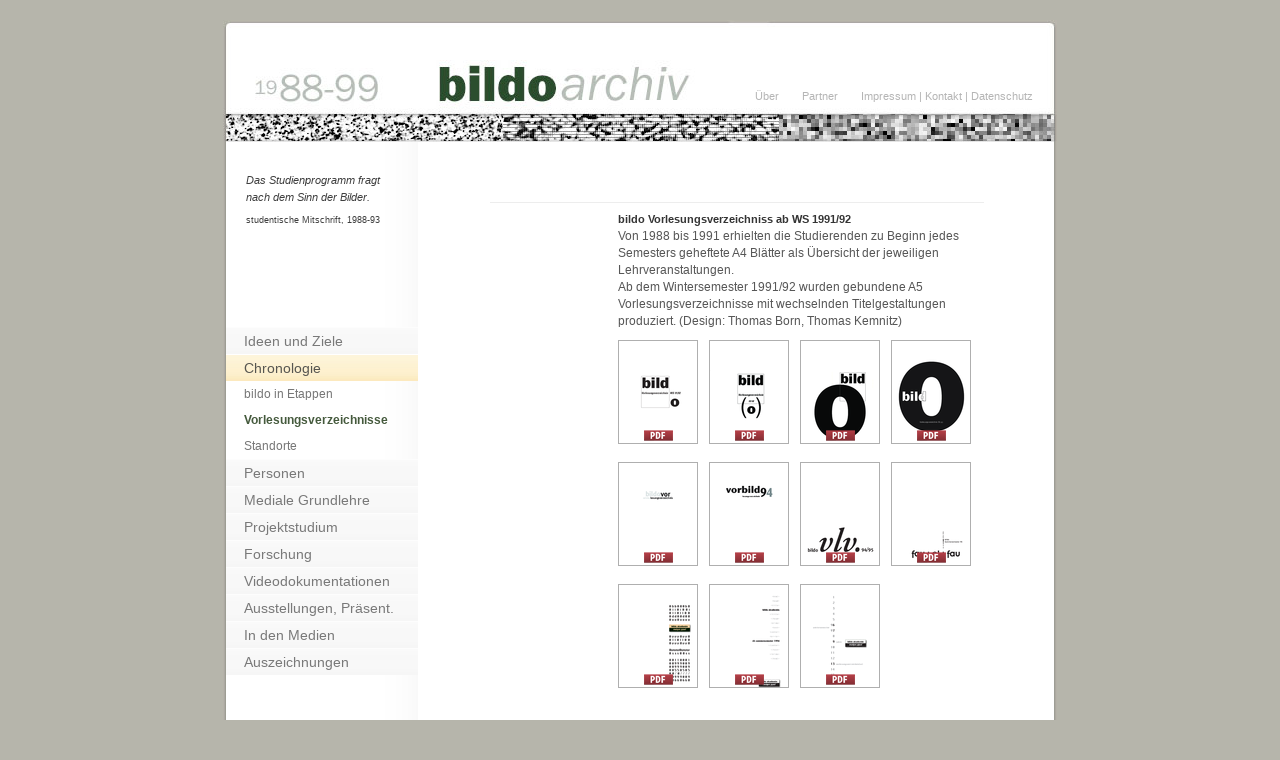

--- FILE ---
content_type: text/html
request_url: https://bildo.de/vorlesungsverzeichnisse/149.html
body_size: 11455
content:
<!DOCTYPE html><html xmlns="http://www.w3.org/1999/xhtml"><head><meta http-equiv="Content-Type" content="text/html; charset=UTF-8" /><meta name="robots" content="index" /><meta name="robots" content="follow" /><meta name="description" content="" /><meta name="keywords" content="" /><title> Vorlesungsverzeichnisse -  Chronologie -  bildo Archiv</title><link rel="stylesheet" href="../css/bildo_style.css" type="text/css" /><link rel="stylesheet" href="../css/bildo_box_style.css" type="text/css" /><link rel="stylesheet" href="../css/lightbox.css" type="text/css" /><link rel="stylesheet" href="../css/jssor_gallery.css" type="text/css" /><script type="text/javascript" src="/js/prototype.js"></script><script type="text/javascript" src="/js/scriptaculous.js?load=effects,builder"></script><script type="text/javascript" src="/js/lightbox.js"></script><script type="text/javascript" src="/js/bildo_web.js"></script><script type="text/javascript" src="/js/bildo_box.js"></script><script type="text/javascript" src="/js/jssor.js"></script><script type="text/javascript" src="/js/jssor.slider.min.js"></script><script type="text/javascript" src="/js/startseitenGalerie.js"></script><script type="text/javascript">dummyinit(100);</script></head>

<body><div id="all">
<div id="kopf">
<h2><a href="../index.html">bildo-Archiv</a></h2>
<h3 class="dispno">bildo-Archiv</h3>
<div id="kopf_navigation">
<ul>
<li><a href="../Ueber-dieses-Archiv.html">Über</a></li>
<li><a href="../Partner.html">Partner</a></li>
<li><a href="../Kontakt.html">Impressum | Kontakt | Datenschutz</a></li>
</ul>
</div> <!-- div id kopf_navigation -->
</div> <!-- div id kopf -->
<div id="koerper">
<div id="links">
<div class="zitat">
<p id="zitat_418" >
Das Studienprogramm fragt nach dem Sinn der Bilder.
</p>
<p class="zitatautor">studentische Mitschrift, 1988-93</p>
</div> <!-- div class zitat -->
<div id="menue"><h3 id="m72"><a onclick="ml_togg(72); return false;" href="#">Ideen und Ziele</a></h3><ul id="m2_ul_72" style="display:none"><li><a href="../idee/73.html">Idee</a></li><li><a href="../lehrkonzept/74.html">Lehrkonzept</a></li></ul>
<h3 class="ebene1_aktiv">Chronologie</h3><ul id="m2_ul_84"><li><a href="../bildo_in_etappen/85.html">bildo in Etappen</a></li><li class="ebene2_aktiv"><a href="149.html">Vorlesungsverzeichnisse</a></li><li><a href="../standorte/124.html">Standorte</a></li></ul>
<h3 id="m90"><a onclick="ml_togg(90); return false;" href="#">Personen</a></h3><ul id="m2_ul_90" style="display:none"><li><a href="../gruender/93.html">Gründer</a></li><li><a href="../beirat/104.html">Beirat</a></li><li><a href="../lehrende/105.html">Lehrende</a></li><li><a href="../gaeste/106.html">Gäste</a></li></ul>
<h3 id="m125"><a onclick="ml_togg(125); return false;" href="#">Mediale Grundlehre</a></h3><ul id="m2_ul_125" style="display:none"><li><a href="../mediengestaltung/126.html">Mediengestaltung</a></li><li><a href="../medienpraxis/127.html">Medienpraxis</a></li><li><a href="../medientheorie/128.html">Medientheorie</a></li><li><a href="../kung_fu_und_transformation/129.html">Kung Fu und Transformation</a></li><li><a href="../programmierung/130.html">Programmierung</a></li></ul>
<h3 id="m114"><a onclick="ml_togg(114); return false;" href="#">Projektstudium</a></h3><ul id="m2_ul_114" style="display:none"><li><a href="../semesterprojekte/131.html">Semesterprojekte</a></li><li><a href="../diplomprojekte/132.html">Diplomprojekte</a></li></ul>
<h3 id="m133"><a onclick="ml_togg(133); return false;" href="#">Forschung</a></h3><ul id="m2_ul_133" style="display:none"><li><a href="../forschungsprojekte_ubersicht/147.html">Forschungsprojekte Übersicht</a></li><li><a href="../bildmaschinen_und_erfahrung/134.html">Bildmaschinen und Erfahrung</a></li><li><a href="../vetmedia/146.html">Vetmedia</a></li><li><a href="../virtual_design_im_virtual_college/136.html">Virtual Design im Virtual College</a></li><li><a href="../siebensandwegepunkt/137.html">Siebensandwegepunkt</a></li><li><a href="../vimudeap/138.html">Vimudeap</a></li><li><a href="../zur_dramaturgie_der_interaktivitaet/139.html">Zur Dramaturgie der Interaktivität</a></li></ul>
<h3 id="m100"><a onclick="ml_togg(100); return false;" href="#">Videodokumentationen</a></h3><ul id="m2_ul_100" style="display:none"><li><a href="../symposion_bildmaschine_und_erfahrungen/101.html">Symposion Bildmaschine und Erfahrungen</a></li><li><a href="../wysiwyg/119.html">WYSIWYG</a></li><li><a href="../montagsvortraege/103.html">Montagsvorträge</a></li><li><a href="../sonstige/140.html">Sonstige</a></li></ul>
<h3 id="m97"><a onclick="ml_togg(97); return false;" href="#">Ausstellungen, Präsent.</a></h3><ul id="m2_ul_97" style="display:none"><li><a href="../interne/98.html">Interne</a></li><li><a href="../externe/99.html">Externe</a></li></ul>
<h3 id="m78"><a onclick="ml_togg(78); return false;" href="#">In den Medien</a></h3><ul id="m2_ul_78" style="display:none"><li><a href="../presseartikel/79.html">Presseartikel</a></li><li><a href="../tv_und_radiobeitraege/81.html">TV- und Radiobeiträge</a></li></ul>
<h3 id="m142"><a onclick="ml_togg(142); return false;" href="#">Auszeichnungen</a></h3><ul id="m2_ul_142" style="display:none"><li><a href="../preise/143.html">Preise</a></li><li><a href="../zweit_und_drittmittel/144.html">Zweit- und Drittmittel</a></li><li><a href="../anerkennungen/145.html">Anerkennungen</a></li></ul>
</div> <!-- div id menue --></div><!-- div id links -->
<div id="mitte">
<div id="contentZ_372" class="contentZ_noimg">
<div class="contentZ_links_noimg"><!-- kein Bild --></div> <!-- div class contentZ_links_noimg -->
<div class="contentZ_mitte">
<div class="contentZ_mitte_sichtbar_noimgcontentZ_mitte_mehr">
<h2>bildo Vorlesungsverzeichniss ab WS 1991/92</h2>
<p>Von 1988 bis 1991 erhielten die Studierenden zu Beginn jedes Semesters geheftete A4 Blätter als Übersicht der jeweiligen Lehrveranstaltungen.<br />
Ab dem Wintersemester 1991/92 wurden gebundene A5 Vorlesungsverzeichnisse mit wechselnden Titelgestaltungen produziert. (Design: Thomas Born, Thomas Kemnitz)</p>
<div id="contentZ_mitte_mehr_372" class="contentZ_mitte_mehr"><div class="contentZ_mitte_mehr_zE"><div class="contentZ_mitte_mehr_zE_thumbpdf">
<a target="_blank" href="../web/medien/pdfs/vorlesungsverzeichnis-91-ws_1425461454/vorlesungsverzeichnis-91-ws.pdf"><img class="imgpdf" width="78" height="102" src="../web/medien/pdfs/vorlesungsverzeichnis-91-ws_1425461454/vorlesungsverzeichnis-91-ws.png" alt="" title="bildo Vorlesungsverzeichnis WS 1991/92"></a></div> <!-- div class contentZ_mitte_mehr_zE_thumbpdf -->
<div class="contentZ_mitte_mehr_zE_thumbpdf">
<a target="_blank" href="../web/medien/pdfs/vorlesungsverzeichnis-92-ss_1425462175/vorlesungsverzeichnis-92-ss.pdf"><img class="imgpdf" width="78" height="102" src="../web/medien/pdfs/vorlesungsverzeichnis-92-ss_1425462175/vorlesungsverzeichnis-92-ss.png" alt="" title="bildo Vorlesungsverzeichnis SS 1992"></a></div> <!-- div class contentZ_mitte_mehr_zE_thumbpdf -->
<div class="contentZ_mitte_mehr_zE_thumbpdf">
<a target="_blank" href="../web/medien/pdfs/vorlesungsverzeichnis-92-ws_1425462104/vorlesungsverzeichnis-92-ws.pdf"><img class="imgpdf" width="78" height="102" src="../web/medien/pdfs/vorlesungsverzeichnis-92-ws_1425462104/vorlesungsverzeichnis-92-ws.png" alt="" title="bildo Vorlesungsverzeichnis WS 1992/93"></a></div> <!-- div class contentZ_mitte_mehr_zE_thumbpdf -->
<div class="contentZ_mitte_mehr_zE_thumbpdf">
<a target="_blank" href="../web/medien/pdfs/vorlesungsverzeichnis-93-ss_1405598594/vorlesungsverzeichnis-93-ss.pdf"><img class="imgpdf" width="78" height="102" src="../web/medien/pdfs/vorlesungsverzeichnis-93-ss_1405598594/vorlesungsverzeichnis-93-ss.png" alt="" title="bildo Vorlesungsverzeichnis SS 1993"></a></div> <!-- div class contentZ_mitte_mehr_zE_thumbpdf -->
<div class="contentZ_mitte_mehr_zE_thumbpdf">
<a target="_blank" href="../web/medien/pdfs/vorlesungsverzeichnis-93-ws_1405598755/vorlesungsverzeichnis-93-ws.pdf"><img class="imgpdf" width="78" height="102" src="../web/medien/pdfs/vorlesungsverzeichnis-93-ws_1405598755/vorlesungsverzeichnis-93-ws.png" alt="" title="bildo Vorlesungsverzeichnis WS 1993/94"></a></div> <!-- div class contentZ_mitte_mehr_zE_thumbpdf -->
<div class="contentZ_mitte_mehr_zE_thumbpdf">
<a target="_blank" href="../web/medien/pdfs/vorlesungsverzeichnis-94-ss_1425462364/vorlesungsverzeichnis-94-ss.pdf"><img class="imgpdf" width="78" height="102" src="../web/medien/pdfs/vorlesungsverzeichnis-94-ss_1425462364/vorlesungsverzeichnis-94-ss.png" alt="" title="bildo Vorlesungsverzeichnis SS 1994"></a></div> <!-- div class contentZ_mitte_mehr_zE_thumbpdf -->
<div class="contentZ_mitte_mehr_zE_thumbpdf">
<a target="_blank" href="../web/medien/pdfs/vorlesungsverzeichnis-94-ws_1405599538/vorlesungsverzeichnis-94-ws.pdf"><img class="imgpdf" width="78" height="102" src="../web/medien/pdfs/vorlesungsverzeichnis-94-ws_1405599538/vorlesungsverzeichnis-94-ws.png" alt="" title="bildo Vorlesungsverzeichnis WS 1994/95"></a></div> <!-- div class contentZ_mitte_mehr_zE_thumbpdf -->
<div class="contentZ_mitte_mehr_zE_thumbpdf">
<a target="_blank" href="../web/medien/pdfs/vorlesungsverzeichnis-95-ss_1405599940/vorlesungsverzeichnis-95-ss.pdf"><img class="imgpdf" width="78" height="102" src="../web/medien/pdfs/vorlesungsverzeichnis-95-ss_1405599940/vorlesungsverzeichnis-95-ss.png" alt="" title="bildo Vorlesungsverzeichnis SS 1995"></a></div> <!-- div class contentZ_mitte_mehr_zE_thumbpdf -->
<div class="contentZ_mitte_mehr_zE_thumbpdf">
<a target="_blank" href="../web/medien/pdfs/vorlesungsverzeichnis-95-ws_1405600116/vorlesungsverzeichnis-95-ws.pdf"><img class="imgpdf" width="78" height="102" src="../web/medien/pdfs/vorlesungsverzeichnis-95-ws_1405600116/vorlesungsverzeichnis-95-ws.png" alt="" title="bildo Vorlesungsverzeichnis WS 1995/96"></a></div> <!-- div class contentZ_mitte_mehr_zE_thumbpdf -->
<div class="contentZ_mitte_mehr_zE_thumbpdf">
<a target="_blank" href="../web/medien/pdfs/vorlesungsverzeichnis-96-ss_1405600276/vorlesungsverzeichnis-96-ss.pdf"><img class="imgpdf" width="78" height="102" src="../web/medien/pdfs/vorlesungsverzeichnis-96-ss_1405600276/vorlesungsverzeichnis-96-ss.png" alt="" title="bildo Vorlesungsverzeichnis SS 1996"></a></div> <!-- div class contentZ_mitte_mehr_zE_thumbpdf -->
<div class="contentZ_mitte_mehr_zE_thumbpdf">
<a target="_blank" href="../web/medien/pdfs/vorlesungsverzeichnis-96-ws_1405600465/vorlesungsverzeichnis-96-ws.pdf"><img class="imgpdf" width="78" height="102" src="../web/medien/pdfs/vorlesungsverzeichnis-96-ws_1405600465/vorlesungsverzeichnis-96-ws.png" alt="" title="bildo Vorlesungsverzeichnis WS 1996/97"></a></div> <!-- div class contentZ_mitte_mehr_zE_thumbpdf -->
</div> <!-- class contentZ_mitte_mehr_zE --></div> <!-- div id contentZ_mitte_mehr_372 class contentZ_mitte_mehr --><script type="text/javascript">var anz_b_372 = 0;var anz_m_372 = 0;</script></div> <!-- div class contentZ_mitte_sichtbar oder contentZ_mitte_sichtbar_noimgcontentZ_mitte_mehr -->
</div> <!-- div class contentZ_mitte -->
<div class="contentZ_rechts"></div>
</div> <!-- div class contentZ oder contentZ_noimg -->
<script type="text/javascript">
if(anz_b_372 > 0) zeigeAnzahlBilder(372, anz_b_372);</script>
</div><!-- div id mitte -->
<div class="contentZ_abschluss"></div>
</div><!-- div id koerper -->
<div id="fuss"></div><!-- div fuss -->
</div><!-- div id all -->
<div class="abdunklung" id="abdunklung" style="display:none" onclick="nlClickEvent('abdunklung', event);" ></div>
</body></html>

--- FILE ---
content_type: text/css
request_url: https://bildo.de/css/bildo_style.css
body_size: 10774
content:

* {
	margin: 0;
	padding: 0;
	outline: 0;
}

html{
	background-color: #B6B5AB;
}
body {
	/*font-family: "Arial", sans-serif;*/
	font-family: "Lucida Grande","Arial", sans-serif;
	font-size: 12px;
	font-weight: normal;
	line-height: 17px;
	margin: 0;
	padding: 0;
	background-color:#B6B5AB;
	color: #575757;
}

img {
	border: none;
	margin: 0;
	padding: 0;
}

h2{
	font-size: 11px;
	color: #343434;
}

.dispno {
	display: none;
}

.p_mehr {
	float: left;
}

#all {
	position: relative;
	padding-top: 20px;
	margin-top:0;
	margin-left: auto;
	margin-right: auto;
	width: 834px;
}

/* @group kopf */

#kopf {
	margin: 0;
	padding: 0;
	position: relative;
	width: 834px;
	height: 122px;
	background-image:url(../gfx/bg_kopf_bild.jpg);
	background-repeat: no-repeat;
}

#kopf h2{
	margin: 0;
	padding: 0;
	position: absolute;
	left: 30px;
	top: 45px;
	width: 250px;
	height: 40px;
	overflow: hidden;
	display: block;
}

#kopf h2 a{
	margin: 0;
	padding-left: 320px;
	padding-top: 20px;
	display: block;
}

#kopf_navigation {
	position: relative;
	font-size: 11px;
	/*padding-left: 22px;
	padding-top: 33px;*/
	/*rahel geändert: */
	width: 320px;
	/*width: 260px;*/
	top: 68px;
	left: 490px;
	float: left;
	text-align: right;
}

#kopf_navigation li {
	list-style: none;
	display: inline;
	margin-left: 20px;
}

#kopf_navigation li.aktiv{
	color: #3f3f3f;
	background-color: #f5f5f5;
}

#kopf_navigation li a:link, #kopf_navigation li a:visited{
	color: #b5b5b5;
	background-color: #ffffff;
	text-decoration: none;
}

#kopf_navigation li a:hover, #kopf_navigation li a:active{
	color: #3f3f3f;
	background-color: #ffffff;
	text-decoration: none;
}


/* @end */


/* @group koerper */

#koerper {
	position: relative;
	margin: 0;
	padding: 0;
	background-image: url(../gfx/bg_koerper.jpg);
	background-repeat:repeat-y;
	width: 834px;
}

#koerper.koerper_start{
	background-image: url(../gfx/bg_koerper_start.png);
}



/* @group links */

#links {
	position: relative;
	margin: 0;
	padding: 0;
	top: 60px;
	left: 3px;
	width: 192px;
	float: left;
	color: #3f3f3f;
}

#links_start {
	position: relative;
	margin: 0;
	padding: 0;
	left: 4px;
	width: 576px;
	float: left;
	color: #3f3f3f;
	z-index: 20;
}



#menue {
	position: relative;
	margin: 0;
	padding: 0;
	margin-bottom: 85px;
}


.zitat{
	min-height: 135px;
	margin-top: -30px;
	line-height: 17px;
	padding: 0px 20px 20px 20px;
	font-style: italic;
	font-size: 11px;
}

.zitatautor{
	font-style: normal;
	font-size: 9px;
	padding-top: 10px;
	line-height: 9px;
	display: block;
}

/* @group ebene1 */

#menue h3 a{
	color: #797979;
	background-color: #efefef;
	text-decoration: none;
	background-image: url(../gfx/bg_menue_li.jpg);
	background-repeat: repeat-x;
	background-position: 0px 0px;
	font-weight: normal;
	display: block;
	height: 21px;
	font-size: 14px;
	padding-top: 6px;
	padding-left: 18px;
	width: 174px;
	cursor: pointer;
	overflow: hidden;
}

#menue h3 a:hover{
	color: #575650;
	background-color: #efefef;
	text-decoration: none;
	background-image: url(../gfx/bg_menue_li.jpg);
	background-repeat: repeat-x;
	background-position: 0px -30px;
	font-weight: normal;
	display: block;
	height: 21px;
	font-size: 14px;
	padding-top: 6px;
	padding-left: 18px;
	cursor: pointer;
	overflow: hidden;
}

#menue h3.ebene1_aktiv{
	color: #575650;
	background-color: #FCF9E7;
	text-decoration: none;
	background-image: url(../gfx/bg_menue_li_aktiv.jpg);
	background-repeat: repeat-x;
	font-weight: normal;
	display: block;
	height: 21px;
	font-size: 14px;
	padding-top: 6px;
	padding-left: 18px;
	cursor: auto;
	overflow: hidden;
}

/* @end */

/* @group ebene2 */

#menue ul{
	color: #737373;
	/*background-color: #FCF9E7;*/
	list-style: none;
	line-height: 14px;
	display: block;
}

#menue ul.ebene2_offen {
	color: #737373;
	background-color: #FCF9E7;
	list-style: none;
	line-height: 14px;
	display: block;
}

#menue li{
	margin: 0;
	padding: 0;
}

#menue li:hover{
	margin: 0;
	padding: 0;
	color: #575650;
}

#menue a{
 display: block;
 width: 168px;
}


#menue li a:link,
#menue li a:visited{
	margin: 0;
	color: #777;
	text-decoration: none;
	padding-left: 18px;
	padding-top: 6px;
	padding-bottom: 6px;
	padding-right: 6px;
	display: block;
}

#menue li a:hover,
#menue li a:active{
	margin: 0;
	color: #455A3D;
	text-decoration: none;
	font-weight: normal;
	padding-left: 18px;
	padding-top: 6px;
	padding-bottom: 6px;
	padding-right: 6px;
	background-color: #FCF9E7;
	display: block;
}

#menue li.ebene2_aktiv{
	display: block;
	color: #1a1a1a;
	text-decoration: none;
	width: 192px;
}

#menue li.ebene2_aktiv a, #menue li.ebene2_aktiv a:link, #menue li.ebene2_aktiv a:visited, #menue li.ebene2_aktiv a:hover, #menue li.ebene2_aktiv a:active{
	display: block;
	color: #455A3D;
	text-decoration: none;
	font-weight: bold;
	width: 168px;
}

/* @end */

/* @end */

/* @group mitte */


#mitte {
	position: relative;
	margin: 0;
	padding-left:0px;
	padding-top: 60px;
	padding-right: 0px;
	padding-bottom: 60px;
	left: 3px;
	width: 636px;
	float: left;
}

#mitte img {
	border: 1px solid #afafaf;
}

#startshow_outer{
	position: absolute;
	left: 195px;
	top: -1px;
	width: 636px;
	height: 491px;
	-moz-border-radius: 0px 0px 4px 4px;
	-webkit-border-radius: 0px 0px 4px 4px;
	border-radius: 0px 0px 4px 4px;
	-webkit-box-shadow: 1px 1px 2px 0px rgba(0,0,0,0.2);
	-moz-box-shadow: 1px 1px 2px 0px rgba(0,0,0,0.2);
	box-shadow: 1px 1px 2px 0px rgba(0,0,0,0.2);
	overflow: hidden;
}


.contentZ{
	position: relative;
	margin: 0;
	padding: 0;
	padding-top: 12px;
	padding-bottom: 12px;
	background-image: url(../gfx/bg_contentZ_abschluss.jpg);
	background-repeat: no-repeat;
	background-position: 72px 0;
	float: left;
}

.contentZ_noimg{
	position: relative;
	margin: 0;
	padding: 0;
	padding-top: 9px;
	padding-bottom: 9px;
	background-image: url(../gfx/bg_contentZ_abschluss.jpg);
	background-repeat: no-repeat;
	background-position: 72px 0;
	float: left;
}

.contentZ_offen{
	position: relative;
	margin: 0;
	padding: 0;
	padding-top: 12px;
	padding-bottom: 12px;
	background-image: url(../gfx/bg_contentZ_abschluss.jpg);
	background-repeat: no-repeat;
	background-position: 72px 0;
	float: left;
	background-color: #FCF9E7;

}

.contentZ_links{
	position: relative;
	width: 200px;
	height: 66px;
	float: left;
}

.contentZ_links_noimg{
	position: relative;
	width: 200px;
	height: 34px;
	float: left;
}

.contentZ_links_img{
	position: relative;
	width: 99px;
	height: 66px;
	left: 72px;
}

.contentZ_links_img img{
	position: absolute;
	right: -4px;
}

.contentZ_mitte{
	position: relative;
	width: 365px;
	float: left;
}

.contentZ_mitte_sichtbar{
	position: relative;	
	height: 66px;
	width: 365px;
    display: table-cell;
 	vertical-align: middle;
}

.contentZ_mitte_mehr_schalter {
	display: inline-block;
	text-decoration: none;
	position: relative;
	width: 19px;
	height: 18px;
	background-image:url(../gfx/bg_schalter_mehr.gif);
	background-repeat: no-repeat;
	background-position: 0 4px;
}

.contentZ_mitte_mehr_zahl {
	display: inline-block;
	text-decoration: none;
	height: 18px;
	padding-left: 1px;
	padding-right:2px;
	font-size: 9px;
	color: #878787;
}

.contentZ_mitte_mehr_bilder {
	display: inline-block;
	text-decoration: none;
	width: 12px;
	background-image:url(../gfx/bg_anzeige_anz_bilder.gif);
	background-repeat: no-repeat;
	background-position: 0px 4px;
}

.contentZ_mitte_mehr_media {
	display: inline-block;
	text-decoration: none;
	position: relative;
	width: 12px;
	height: 18px;
	background-image:url(../gfx/bg_anzeige_anz_media.gif);
	background-repeat: no-repeat;
	background-position: 0px 4px;
}

.contentZ_mitte_sichtbar_noimg{
	position: relative;
	width: 365px;
	height: 0px;
    display: table-cell;
 	vertical-align: middle;
}

.contentZ_mitte_mehr{
	position: relative;
	margin-top: 10px;
	display: block;
}

.contentZ_mitte_mehr_zE{
	margin: 0;
	padding: 0;
	padding-bottom: 12px;
	clear: both;
}



.contentZ_mitte_mehr_zE a:link,
.contentZ_mitte_mehr_zE a:visited {
	color: #9F3435;
	text-decoration: none;
}

.contentZ_mitte_mehr_zE a:hover,
.contentZ_mitte_mehr_zE a:active {
	color: #9F3435;
	text-decoration: underline;
}

.contentZ_mitte_mehr_zE h3{
	font-size: 9px;
	height: 17px;
	width: 360px;
	font-weight: normal;
	border-bottom: 1px solid #eff0d8;
	padding-bottom: 0px;
	margin-bottom: 2px;
	letter-spacing: 0px;
	clear: both;
}

.contentZ_mitte_mehr_zE p{
	padding-bottom: 3px;
}

.contentZ_mitte_mehr_zE_thumb1{
	position: relative;
	margin-top: 5px;
	margin-bottom: 0;
	float: left;
}

.contentZ_mitte_mehr_zE_thumb1_img{
	position: relative;
	height: 99px;
	padding-bottom: 10px;
	padding-right: 17px;
	float: left;
}

.contentZ_mitte_mehr_zE_thumbpdf{
	position: relative;
	height: 102px;
	padding-bottom: 20px;
	padding-right: 11px;
	float: left;
}

.contentZ_mitte_mehr_zE_thumbpdf img.imgpdf{
	margin-right: 0px;
	margin-bottom: 0px;
}

.contentZ_mitte_mehr_zE_thumb1 img{
	margin-bottom: 12px;
	margin-right: 12px;
}

.contentZ_mitte_mehr_zE_thumb1_unterschrift{
	position: relative;
	top: -2px;
	float: left;
	font-size: 8px;
	color: #ababab;
	margin-bottom: -6px;
}

.contentZ_mitte_mehr_zE_linkliste{
	clear: both;
}

.contentZ_mitte_mehr_zE_linkliste_abstand{
	height: 10px;
}

.contentZ_mitte_mehr_zE_linkliste_linkzeile{
	clear: both;
	padding-bottom: 0px;
}

.contentZ_mitte_mehr_zE_linkliste_linkzeile_linktext{

}

.contentZ_mitte_mehr_zE_linkliste_linkzeile_linktext a.link_web{
	background-image: url(../gfx/link_web.gif);
	background-repeat: no-repeat;
	background-position: 0 1px;
	padding-left: 35px;
	color: #9F3435;
	text-decoration: none;
}

.contentZ_mitte_mehr_zE_linkliste_linkzeile_linktext a.link_intern{
	background-image: url(../gfx/link_intern.gif);
	background-repeat: no-repeat;
	background-position: 0 1px;
	padding-left: 35px;
	color: #9F3435;
	text-decoration: none;
}

.contentZ_mitte_mehr_zE_linkliste_linkzeile_linktext a.link_pdf{
	background-image: url(../gfx/link_pdf.gif);
	background-repeat: no-repeat;
	background-position: 0 1px;
	padding-left: 35px;
	color: #9F3435;
	text-decoration: none;
}

.contentZ_mitte_mehr_zE_linkliste_linkzeile_linktext a.link_mp3{
	background-image: url(../gfx/link_mp3.gif);
	background-position: 0 1px;
	background-repeat: no-repeat;
	padding-left: 35px;
	color: #9F3435;
	text-decoration: none;
}

.contentZ_mitte_mehr_zE_linkliste_linkzeile_dateigroesse{
	padding-left: 5px;
	font-size: 9px;
	color: #aaa;
}


.contentZ_rechts{
	position: relative;	
	width: 71px;
	height: 20px;
	float: left;
}

.contentZ_abschluss{
	height: 0px;
	clear: both;
}

											
/* @end */



/* @end */

/* @group fuss */

#fuss {
	position: relative;
	background-image: url(../gfx/bg_fuss.jpg);
	background-repeat: no-repeat;
	background-color: #B6B5AB;
	width: 834px;
	height: 1065px;
	clear: both;
}

#fuss.fuss_start{
	width: 195px;
	height: 65px;
	background-image: url(../gfx/bg_fuss_start.png);
}
#koerper_fuss_trenner {
	clear: both;
}

/* @end */

--- FILE ---
content_type: text/css
request_url: https://bildo.de/css/bildo_box_style.css
body_size: 547
content:
.abdunklung {
	width:100%;
	left:0;
	top:0;
	position:fixed;
	height:100%;
	background-color:rgba(0,0,0,0.75);
	z-index:100;
	text-align: center;
	margin: 0px auto;
}

.videobox {
	position:relative;
	width:744px;
	height:550px;
	top:50%;
	margin-top: -275px;
	margin-left: auto;
	margin-right: auto;
	text-align: center;
	background-image:url("../gfx/spinning_wait.gif");
	background-repeat:no-repeat;
	background-position:center;
}

.audiobox {
	position:relative;
	width:60%;
	top:45%;
	margin-left: auto;
	margin-right: auto;
	text-align: center;
	background-color:#B6B5AB;
	color: #000000;
	/* background-image:url("../gfx/spinning_wait.gif"); */
	background-repeat:no-repeat;
	background-position:center;
}


--- FILE ---
content_type: text/css
request_url: https://bildo.de/css/jssor_gallery.css
body_size: 1826
content:
/* jssor slider bullet navigator skin 10 css */
/*
.jssorb10 div           (normal)
.jssorb10 div:hover     (normal mouseover)
.jssorb10 .av           (active)
.jssorb10 .av:hover     (active mouseover)
.jssorb10 .dn           (mousedown)
*/
.jssorb10 div, .jssorb10 div:hover, .jssorb10 .av
{
    background: url(../gfx/jssor_bullets.png) no-repeat;
    overflow:hidden;
    cursor: pointer;
}
.jssorb10 div { background-position: -10px -10px; }
.jssorb10 div:hover, .jssorb10 .av:hover { background-position: -40px -10px; }
.jssorb10 .av { background-position: -70px -10px; }
.jssorb10 .dn, .jssorb10 .dn:hover { background-position: -100px -10px; }

/* jssor slider arrow navigator skin 22 css */
/*
.jssora22l              (normal)
.jssora22r              (normal)
.jssora22l:hover        (normal mouseover)
.jssora22r:hover        (normal mouseover)
.jssora22ldn            (mousedown)
.jssora22rdn            (mousedown)
*/
.jssora22l, .jssora22r, .jssora22ldn, .jssora22rdn
{
  position: absolute;
  cursor: pointer;
  display: block;
    background: url(../gfx/jssor_arrows.png) center center no-repeat;
    overflow: hidden;
}
.jssora22l { background-position: -10px -31px; }
.jssora22r { background-position: -70px -31px; }
.jssora22l:hover { background-position: -130px -31px; }
.jssora22r:hover { background-position: -190px -31px; }
.jssora22ldn { background-position: -250px -31px; }
.jssora22rdn { background-position: -310px -31px; }


.jssor_u_slides {
    cursor: grab; position: absolute; overflow: hidden; left: 0px; top: 0px; width: 637px; height: 491px; border-radius: 0px 0px 4px 4px;
}

.jssor_u_image {
    border-radius: 0px 0px 4px 4px;
}

.jssor_u_caption {
    position: absolute; top: 430px; left: 0px; width: 637px;height: 20px;
}

.jssor_caption {
    font-family: "Lucida Grande", "Arial", sans-serif;
    font-size: 14px;
    color: #fff;
    text-shadow: 0px 0px 4px #000;
    text-align: center;
    width: 100% ;
    margin: 0 auto;
    line-height: 1.4em;
    overflow: auto;
}


--- FILE ---
content_type: text/javascript
request_url: https://bildo.de/js/bildo_box.js
body_size: 7952
content:
/**
 * @author Nikolai Luckow
 */

function nlClickEvent(currElem, e, mp3oder4, ogv) { // medium: mp3 oder mp4, medium2: ogv
	if(e) {
		var srcEl = e.target; // geht in Webkit, Chrome, Gecko
		var srcNode = srcEl.nodeName;
	} else {
		e = window.event;
		var srcEl = e.srcElement; // andere
		var srcNode = srcEl.nodeName;
	}

	if(srcEl.className == 'videoLink') {
		if(mp3oder4 && ogv) nlFiatNoxVideo(srcEl.id, mp3oder4, ogv);
	} else if(srcEl.className == 'link_mp3') {
	  if(!(mp3oder4 === undefined))
		  nlFiatNoxAudio(srcEl.id, mp3oder4, srcEl.getAttribute('nlStammETitel'));
	} else if(srcEl.className == 'abdunklung') {
		nlFiatLux(srcEl.id);
	} else {
		//contentZ_togg(currElem);
		if(srcNode != "IMG") {
			contentZ_togg(currElem);
		} else {
//			if(srcEl.parentNode.getAttribute("id") == ("teaser_" + currElem)) alert(currElem);
			if(srcEl.parentNode.getAttribute("id") == ("teaser_" + currElem)) contentZ_togg(currElem);
		}
	}
}

function nlClickEvent_org(currElem, e) {
	if(e) {
		var srcEl = e.target; // geht in Webkit, Chrome, Gecko
		var srcNode = srcEl.nodeName;
	} else {
		e = window.event;
		var srcEl = e.srcElement // andere
		var srcNode = srcEl.nodeName;
	}

	if(srcEl.className == 'videoLink') {
		nlFiatNoxVideo(srcEl.id, srcEl.getAttribute('nlMP4'), srcEl.getAttribute('nlOGV'));
	} else if(srcEl.className == 'link_mp3') {
		nlFiatNoxAudio(srcEl.id, srcEl.getAttribute('nlMP3'), srcEl.getAttribute('nlStammETitel'));
	} else if(srcEl.className == 'abdunklung') {
		nlFiatLux(srcEl.id);
	} else {
		//contentZ_togg(currElem);
		if(srcNode != "IMG") {
			contentZ_togg(currElem);
		} else {
			if(srcEl.parentNode.getAttribute("id") == ("teaser_" + currElem)) contentZ_togg(currElem);
		}
	}
}

function nlFiatNoxVideo(currElem, mp4, ogv) {
	var divTag = document.createElement("div");
	divTag.id = "videobox";
	divTag.className = "videobox";
	divTag.innerHTML = '<video width="744px" height="550px" controls autoplay><source src="' + mp4 + '" type=\'video/mp4; codecs="avc1.42E01E, mp4a.40.2"\' ><source src="' + ogv + '" type=\'video/ogg; codecs="theora, vorbis"\' >Ihr Browser unterst&uuml;tzt anscheinend entweder noch nicht den HTML-video-tag oder weder die H.264 noch OGV Videoformate</video>';
	document.getElementById("abdunklung").appendChild(divTag);

	new Effect.Appear(document.getElementById("abdunklung"), { duration: 0.5 });
}

function nlFiatNoxAudio(currElem, mp3, stammETitel) {
	var divTag = document.createElement("div");
	divTag.id = "audiobox";
	divTag.className = "audiobox";
	// divTag.innerHTML = '<span class="audioTitel">' + stammETitel + '</span><br><audio controls autoplay src="' + mp3 + '" type=\'audio/mp3\' >Ihr Browser unterst&uuml;tzt anscheinend noch nicht den HTML-audio-tag</audio>';
	// divTag.innerHTML = '<span class="audioTitel">' + stammETitel + '</span><br><audio controls autoplay src="/web/medien/sonstige/Journalin3SFB3DiephotographischeSimulation_1294246403.wav" type=\'audio/wav\' >Ihr Browser unterst&uuml;tzt anscheinend noch nicht den HTML-audio-tag</audio>';
	//divTag.innerHTML = '<span class="audioTitel">' + stammETitel + '</span><br><audio style="width: 100%" controls autoplay><source src="' + mp3 + '" type=\'audio/mp3\' ><source src="/web/medien/sonstige/Journalin3SFB3DiephotographischeSimulation_1294246403.wav" type=\'audio/wav\' >Ihr Browser unterst&uuml;tzt anscheinend noch nicht den HTML-audio-tag</audio>';
	divTag.innerHTML = '<span class="audioTitel">' + stammETitel + '</span><br><audio style="width: 100%" controls autoplay><source src="' + mp3 + '" type=\'audio/mp3\' >Ihr Browser unterst&uuml;tzt anscheinend noch nicht den HTML-audio-tag</audio>';
	document.getElementById("abdunklung").appendChild(divTag);

	new Effect.Appear(document.getElementById("abdunklung"), { duration: 0.5 });
}

function nlFiatLux() {
	new Effect.Fade(document.getElementById("abdunklung"), {
		afterFinish: function() {
			if(document.getElementById("videobox")) document.getElementById("abdunklung").removeChild($('videobox'));
			if(document.getElementById("audiobox")) document.getElementById("abdunklung").removeChild($('audiobox'));
		}, duration: 0.5
	});
}




// BEGIN VIMEO TEST

function nlGetExternalVideoURLs(anbieter, anbieterVideoID) {
	// BEGIN evalJSON()
	//var doudou = '{"first": "Élodie", "last": "Jaubert"}'.evalJSON();
	//alert('doudou.first: ' + doudou.first + '\ndoudou.last: ' + doudou.last);
	// END evalJSON()

	// BEGIN vimeo oEmbed-example https://github.com/vimeo/vimeo-api-examples/blob/master/oembed/js-example.html
    // This is the URL of the video you want to load
	var anbieterURL = 'FEHLER: kein Videoprovider.';
	var anbieterParameter = '';

	if(anbieter == 'vimeo'){
		anbieterURL = 'http://www.vimeo.com/';
		anbieterParameter = '&autoplay=true';
	} else {
		anbieterURL = 'FEHLER: unbekannter Videoprovider.';
	}

    var anbieterVideoPageURL = anbieterURL + anbieterVideoID;
	alert(anbieterVideoPageURL);
    // This is the oEmbed endpoint for Vimeo (we're using JSON)
    // (Vimeo also supports oEmbed discovery. See the PHP example.)
    var endpoint = 'http://www.vimeo.com/api/oembed.json';

    // Tell Vimeo what function to call
    var callback = 'embedVideo';

    // Put together the URL
    var url = endpoint + '?url=' + encodeURIComponent(anbieterVideoPageURL) + '&callback=' + callback + '&width=640' + anbieterParameter;
    // var url = endpoint + '?url=' + encodeURIComponent(anbieterVideoPageURL) + '&width=744' + anbieterParameter;
	alert('url: ' + url);

	/*
    // This function puts the video on the page
    function embedVideo(video) {
        document.getElementById('embed').innerHTML = unescape(video.html);
    }

    // This function loads the data from Vimeo
    function init() {
        var js = document.createElement('script');
        js.setAttribute('type', 'text/javascript');
        js.setAttribute('src', url);
        document.getElementsByTagName('head').item(0).appendChild(js);
    }

    // Call our init function when the page loads
    window.onload = init;
	*/
 	// END vimeo oEmbed-example https://github.com/vimeo/vimeo-api-examples/blob/master/oembed/js-example.html

}

function nlClickVideoThumbEvent(currElem, e, mp3oder4, ogv) { // medium: mp3 oder mp4, medium2: ogv
	if(e) {
		var srcEl = e.target; // geht in Webkit, Chrome, Gecko
		var srcNode = srcEl.nodeName;
	} else {
		e = window.event;
		var srcEl = e.srcElement; // andere
		var srcNode = srcEl.nodeName;
	}

	if(srcEl.className == 'videoLink') {
		if(mp3oder4 && ogv) nlFiatNoxExternalVideo(srcEl.id, mp3oder4, ogv);
	} else if(srcEl.className == 'link_mp3') {
	  if(!(mp3oder4 === undefined))
		  nlFiatNoxAudio(srcEl.id, mp3oder4, srcEl.getAttribute('nlStammETitel'));
	} else if(srcEl.className == 'abdunklung') {
		nlFiatLux(srcEl.id);
	} else {
		//contentZ_togg(currElem);
		if(srcNode != "IMG") {
			contentZ_togg(currElem);
		} else {
//			if(srcEl.parentNode.getAttribute("id") == ("teaser_" + currElem)) alert(currElem);
			if(srcEl.parentNode.getAttribute("id") == ("teaser_" + currElem)) contentZ_togg(currElem);
		}
	}
}

function nlFiatNoxExternalVideo(currElem, mp4, ogv) {
	var divTag = document.createElement("div");
	divTag.id = "videobox";
	divTag.className = "videobox";
//	divTag.innerHTML = '<video width="744px" height="550px" controls autoplay><source src="' + mp4 + '" type=\'video/mp4; codecs="avc1.42E01E, mp4a.40.2"\' ><source src="' + ogv + '" type=\'video/ogg; codecs="theora, vorbis"\' >Ihr Browser unterst&uuml;tzt anscheinend entweder noch nicht den HTML-video-tag oder weder die H.264 noch OGV Videoformate</video>';
	divTag.innerHTML = "<iframe src=\"http:\/\/player.vimeo.com\/video\/7100569\" width=\"720\" height=\"480\" frameborder=\"0\" webkitAllowFullScreen mozallowfullscreen allowFullScreen><\/iframe>";
	//divTag.innerHTML = "<iframe src=\"http:\/\/player.vimeo.com\/video\/7100569\" width=\"1280\" height=\"720\" frameborder=\"0\" webkitAllowFullScreen mozallowfullscreen allowFullScreen><\/iframe>";
	document.getElementById("abdunklung").appendChild(divTag);
	new Effect.Appear(document.getElementById("abdunklung"), { duration: 0.5 });
}

// END VIMEO TEST


--- FILE ---
content_type: text/javascript
request_url: https://bildo.de/js/startseitenGalerie.js
body_size: 2797
content:
// Returns a random integer between min (included) and max (excluded)
// Using Math.round() will give you a non-uniform distribution!
function getRandomInt(min, max) {
	return Math.floor(Math.random() * (max - min)) + min;
}

jssor_slider1_starter = function (containerId, imageCount) {
	// console.log("*** jssor_slider1_starter: " + imageCount + " ***");
	var _CaptionTransitions = [{$Duration:900,$Opacity:2}];
	_CaptionTransitions["fade_in_fade_out"] = {$Duration:900,$Opacity:2};

	var options = {
		$AutoPlay: true,                            //[Optional] Whether to auto play, to enable slideshow, this option must be set to true, default value is false
		$AutoPlayInterval: 6000,                    //[Optional] Interval (in milliseconds) to go for next slide since the previous stopped if the slider is auto playing
		$SlideDuration: 1000,                       //[Optional] Specifies default duration (swipe) for slide in milliseconds, default value is 500
		$StartIndex: getRandomInt(0, imageCount - 1),           //[nl:] second parameter should be set to number of images in gallery - 1
		$ArrowKeyNavigation: true,

		$CaptionSliderOptions: {
				$Class: $JssorCaptionSlider$,
				$CaptionTransitions: _CaptionTransitions,
				$PlayInMode: 1,
				$PlayOutMode: 1
		},

		$BulletNavigatorOptions: {                  //[Optional] Options to specify and enable navigator or not
			$Class: $JssorBulletNavigator$,           //[Required] Class to create navigator instance
			$ChanceToShow: 2,                         //[Required] 0 Never, 1 Mouse Over, 2 Always
			$AutoCenter: 1,                           //[Optional] Auto center navigator in parent container, 0 None, 1 Horizontal, 2 Vertical, 3 Both, default value is 0
			$Steps: 1,                                //[Optional] Steps to go for each navigation request, default value is 1
			$Lanes: 1,                                //[Optional] Specify lanes to arrange items, default value is 1
			$SpacingX: 6,                             //[Optional] Horizontal space between each item in pixel, default value is 0
			$SpacingY: 10,                            //[Optional] Vertical space between each item in pixel, default value is 0
			$Orientation: 1                           //[Optional] The orientation of the navigator, 1 horizontal, 2 vertical, default value is 1
		},

		$ArrowNavigatorOptions: {                   //[Optional] Options to specify and enable arrow navigator or not
			$Class: $JssorArrowNavigator$,            //[Requried] Class to create arrow navigator instance
			$ChanceToShow: 2,                         //[Required] 0 Never, 1 Mouse Over, 2 Always
			$AutoCenter: 2,                           //[Optional] Auto center arrows in parent container, 0 No, 1 Horizontal, 2 Vertical, 3 Both, default value is 0
			$Steps: 1                                 //[Optional] Steps to go for each navigation request, default value is 1
		}
	};

	var jssor_slider1 = new $JssorSlider$(containerId, options);
}


--- FILE ---
content_type: text/javascript
request_url: https://bildo.de/js/bildo_web.js
body_size: 3653
content:
// JavaScript Document


var menue_tog = new Array();
var menue_toggled = 0;
var last_element = 0;
var last_zitat = 0;
var welchesoffen = new Array();

function dummyinit(max) {
	var tmp = 1000;
	var max = tmp;
	for (i=0; i<max; i++) welchesoffen[i] = 0;	
	
}



// Toggler und Jalousie für Contentzeilen
function contentZ_togg(element){
	if (welchesoffen[element] == 0) {
		new Effect.BlindDown($('contentZ_mitte_mehr_'+element), {duration:0.1});
		new Effect.Morph($('contentZ_'+element), 
			{	style:'background:#FCF9E7;',
				duration:0.3
			});
		document.getElementById('contentZ_mitte_mehr_schalter_'+element).style.backgroundImage = "url('/gfx/bg_schalter_mehr_offen.gif')";
		
		if($('contentZ_anzahl_bilder_'+element)) new Effect.Opacity($('contentZ_anzahl_bilder_'+element), { from: 1.0, to: 0.3, duration: 0.5 });
		if($('contentZ_anzahl_media_'+element)) new Effect.Opacity($('contentZ_anzahl_media_'+element), { from: 1.0, to: 0.3, duration: 0.5 });
		
		if($('teaser_'+element)) new Effect.Opacity($('teaser_'+element), { from: 1.0, to: 0.1, duration: 0.5 }); // das teaser-Bildchen links ausblenden
      	welchesoffen[element] = 1;
	} else {
		new Effect.BlindUp($('contentZ_mitte_mehr_'+element), {duration:0.1});
		new Effect.Morph($('contentZ_'+element), 
			{	style:'background:#ffffff;',
				duration:0.3
			});
		document.getElementById('contentZ_mitte_mehr_schalter_'+element).style.backgroundImage = "url('/gfx/bg_schalter_mehr.gif')";
		
		if($('contentZ_anzahl_bilder_'+element)) new Effect.Opacity($('contentZ_anzahl_bilder_'+element), { from: 0.3, to: 1.0, duration: 0.5 });
		if($('contentZ_anzahl_media_'+element)) new Effect.Opacity($('contentZ_anzahl_media_'+element), { from: 0.3, to: 1.0, duration: 0.5 });
		
		if($('teaser_'+element)) new Effect.Opacity($('teaser_'+element), { from: 0.1, to: 1.0, duration: 0.3 }); // das teaser-Bildchen links einblenden
		welchesoffen[element] = 0;	
	}
}

// Toggler und Jalousie für Contentzeilen
function zitat_togg(element){
	if (last_zitat == 0) {
		new Effect.BlindDown($('zitat_mehr_'+element), {duration:0.1});
		document.getElementById('zitat_mehr_schalter_'+element).style.backgroundImage = "url('/gfx/bg_schalter_mehr_offen.gif')";
		
		last_zitat = 1;
	} else {
		new Effect.BlindUp($('zitat_mehr_'+element), {duration:0.1});
		document.getElementById('zitat_mehr_schalter_'+element).style.backgroundImage = "url('/gfx/bg_schalter_mehr.gif')";
		last_zitat = 0;	
	}
}

// Rollover Menue Links
function ml_over (element){
	document.getElementById(element).style.backgroundImage = "url(/gfx/bg_menue_li_hover.gif)";
}

// Rollout Menue Links
function ml_out (element){
	document.getElementById(element).style.backgroundImage = "url(/gfx/bg_menue_li_normal.gif)";
}

// Toggler und Jalousie f�r Men� links
function ml_togg(element){
	if (last_element == 0){
		new Effect.BlindDown($('m2_ul_'+element), {duration:0.1});
		last_element = element;
	}
	else{
		if (last_element != element){
			new Effect.BlindDown($('m2_ul_'+element), {duration:0.1});
			new Effect.BlindUp($('m2_ul_'+last_element), {duration:0.1});
			last_element = element;
		}
		else{
			new Effect.BlindUp($('m2_ul_'+last_element), {duration:0.1});
			last_element = 0;
		}
	}
}

// Klick Menue Links
function ml_click (url){
	location.href=url;
}

function zeigeAnzahlBilder(element,zaehler){
	if(document.getElementById('contentZ_anzahl_bilder_'+element)){
	
	document.getElementById('contentZ_anzahl_bilder_'+element).innerHTML = '<span class="contentZ_mitte_mehr_zahl">'+zaehler+'</span><span class="contentZ_mitte_mehr_bilder">&nbsp;</span>';
	}							
}

function zeigeAnzahlMedia(element,zaehler){
	document.getElementById('contentZ_anzahl_media_'+element).innerHTML = '<span class="contentZ_mitte_mehr_zahl">'+zaehler+'</span><span class="contentZ_mitte_mehr_media">&nbsp;</span>';				
}